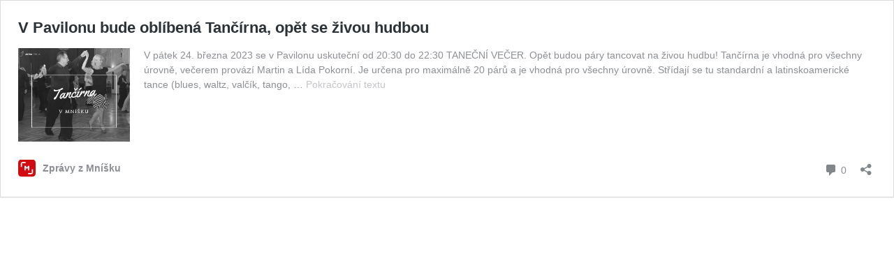

--- FILE ---
content_type: image/svg+xml
request_url: https://www.zpravyzmnisku.cz/wp-content/uploads/2021/11/transparentStredova_varianta_ikona_inverzni_bez_pozadi.svg
body_size: 394
content:
<svg id="Vrstva_1" data-name="Vrstva 1" xmlns="http://www.w3.org/2000/svg" viewBox="0 0 400 400"><defs><style>.cls-1{fill:#d20a11;}.cls-2{fill:#fff;}</style></defs><rect class="cls-1" width="400" height="400" rx="76.94"/><polygon class="cls-2" points="200.05 186.64 171.79 147.88 143.97 147.88 143.97 252.12 170.07 252.12 170.07 183.88 199.14 222.9 228.68 183.82 228.68 252.12 256.03 252.12 256.03 147.88 228.99 147.88 200.05 186.64"/><path class="cls-2" d="M86.16,170.63H61.51V95.7A34.1,34.1,0,0,1,95.57,61.64H170.5V86.29H95.57a9.42,9.42,0,0,0-9.41,9.41Z"/><path class="cls-2" d="M304.33,338.4H229.41V313.75h74.92a9.44,9.44,0,0,0,9.42-9.42V229.41H338.4v74.92A34.1,34.1,0,0,1,304.33,338.4Z"/></svg>